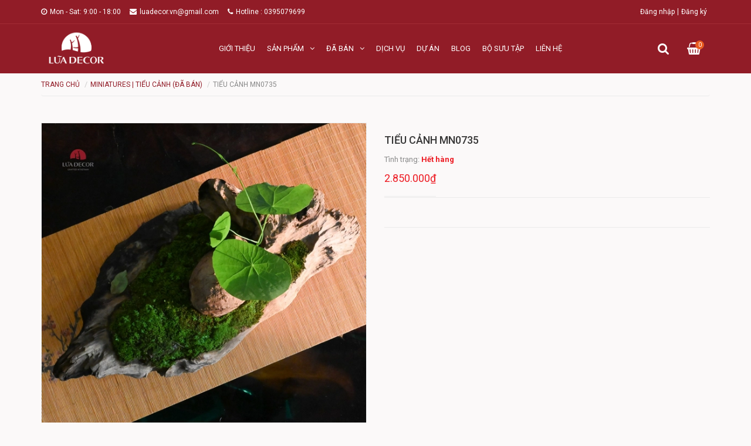

--- FILE ---
content_type: text/html; charset=utf-8
request_url: https://luadecor.vn/tie-u-ca-nh-mn0735
body_size: 12289
content:
<!DOCTYPE html>
<html lang="vi">

	<head>
		<!-- Google Tag Manager -->
		<script>(function(w,d,s,l,i){w[l]=w[l]||[];w[l].push({'gtm.start':
															  new Date().getTime(),event:'gtm.js'});var f=d.getElementsByTagName(s)[0],
	j=d.createElement(s),dl=l!='dataLayer'?'&l='+l:'';j.async=true;j.src=
		'https://www.googletagmanager.com/gtm.js?id='+i+dl;f.parentNode.insertBefore(j,f);
									})(window,document,'script','dataLayer','GTM-WPFT4JR');</script>
		<!-- End Google Tag Manager -->
		<meta http-equiv="content-Type" content="text/html; charset=utf-8"/>
		<meta name="viewport" content="width=device-width, initial-scale=1">
		<meta name="robots" content="noodp,index,follow" />
		<meta name='revisit-after' content='1 days' />
		<meta name="keywords" content="TIỂU CẢNH MN0735, Miniatures | Tiểu cảnh (Đã bán), gỗ lũa nghệ thuật, gỗ lũa trong phong thủy, luadecor, Những sản phẩm từ gỗ lũa, nội thất gỗ lũa, sản phẩm gỗ lũa, tác phẩm từ gỗ lũa, thủ công mỹ nghệ, tiểu cảnh thiền, Trang trí nội thất, đồ gỗ nội thất, LŨA Decor, luadecor.vn"/>		

		<title>
			TIỂU CẢNH MN0735 
		</title>
		
		<meta name="description" content="LŨA Decor là nhà sản xuất các sản phẩm thủ công mỹ nghệ độc bản từ gỗ lũa.">
		
		
		<meta name="description" content="Bộ tiểu cảnh bao gồm một khối lũa V&#224;ng t&#226;m có kích thước: 45x20x20cm. Phối hợp với c&#226;y b&#236;nh v&#244;i được trồng theo phương ph&#225;p kokedama Nặng: 6kg Chiều cao cả bộ l&#224; 35cm Tiểu cảnh thiền - g&#243;c b&#236;nh y&#234;n cho mọi kh&#244;ng gian sống. #góc_bình_yên #zen #zenart #tiểu_cảnh_thiền #proudly_crafted_in_vietnam ">
		
		
		<!-- Favicon -->
		<link rel="canonical" href="https://luadecor.vn/tie-u-ca-nh-mn0735">
		<link rel="shortcut icon" href="//bizweb.dktcdn.net/100/367/257/themes/738138/assets/favicon.png?1713763212168" type="image/x-icon" />
		<script src="//bizweb.dktcdn.net/100/367/257/themes/738138/assets/jquery-1.11.3.min.js?1713763212168" type="text/javascript"></script>
		<script src="//bizweb.dktcdn.net/100/367/257/themes/738138/assets/jquery.mmenu.min.js?1713763212168" type="text/javascript"></script>


		<!-- Bootstrap -->
		<!-- Fontawesome -->
		<link rel="stylesheet" href="https://maxcdn.bootstrapcdn.com/font-awesome/4.6.3/css/font-awesome.min.css">
		<!-- Google Font -->
		<link href='//fonts.googleapis.com/css?family=Roboto:300,300i,400,400i,500,500i,700,700i&subset=latin,vietnamese' rel='stylesheet'>
		<!-- Mobile Menu -->

		<!-- Owl Carousel -->
		<link href="//bizweb.dktcdn.net/100/367/257/themes/738138/assets/plugin.scss.css?1713763212168" rel="stylesheet" type="text/css" media="all" />
		<!-- Animate -->
		<link href="//bizweb.dktcdn.net/100/367/257/themes/738138/assets/animate.min.css?1713763212168" rel="stylesheet" type="text/css" media="all" />
		<!-- Style -->
		<link href="//bizweb.dktcdn.net/100/367/257/themes/738138/assets/style.css?1713763212168" rel="stylesheet" type="text/css" media="all" />
		<link href="//bizweb.dktcdn.net/100/367/257/themes/738138/assets/style_update.scss.css?1713763212168" rel="stylesheet" type="text/css" media="all" />



		

	<meta property="og:type" content="product">
	<meta property="og:title" content="TIỂU CẢNH MN0735">
	
		<meta property="og:image" content="http://bizweb.dktcdn.net/thumb/grande/100/367/257/products/94c520c6428c88d2d19d.jpg?v=1639478734937">
		<meta property="og:image:secure_url" content="https://bizweb.dktcdn.net/thumb/grande/100/367/257/products/94c520c6428c88d2d19d.jpg?v=1639478734937">
	
		<meta property="og:image" content="http://bizweb.dktcdn.net/thumb/grande/100/367/257/products/612e7616145cde02874d.jpg?v=1639478735397">
		<meta property="og:image:secure_url" content="https://bizweb.dktcdn.net/thumb/grande/100/367/257/products/612e7616145cde02874d.jpg?v=1639478735397">
	
	<meta property="og:price:amount" content="2.850.000">
	<meta property="og:price:currency" content="VND">

<meta property="og:description" content="Bộ tiểu cảnh bao gồm một khối lũa Vàng tâm có kích thước: 45x20x20cm. Phối hợp với cây bình vôi được trồng theo phương pháp kokedama Nặng: 6kg Chiều cao cả bộ là 35cm Tiểu cảnh thiền - góc bình yên cho mọi không gian sống. #góc_bình_yên #zen #zenart #tiểu_cảnh_thiền #proudly_crafted_in_vietnam ">
<meta property="og:url" content="https://luadecor.vn/tie-u-ca-nh-mn0735">
<meta property="og:site_name" content="LŨA Decor">

		<!-- HTML5 shim and Respond.js for IE8 support of HTML5 elements and media queries -->
		<!-- WARNING: Respond.js doesn't work if you view the page via file:// -->
		<!--[if lt IE 9]>
<script src="//oss.maxcdn.com/html5shiv/3.7.2/html5shiv.min.js"></script>
<script src="//oss.maxcdn.com/respond/1.4.2/respond.min.js"></script>
<![endif]-->
		<script>
	var Bizweb = Bizweb || {};
	Bizweb.store = 'luadecor.mysapo.net';
	Bizweb.id = 367257;
	Bizweb.theme = {"id":738138,"name":"iHouse","role":"main"};
	Bizweb.template = 'product';
	if(!Bizweb.fbEventId)  Bizweb.fbEventId = 'xxxxxxxx-xxxx-4xxx-yxxx-xxxxxxxxxxxx'.replace(/[xy]/g, function (c) {
	var r = Math.random() * 16 | 0, v = c == 'x' ? r : (r & 0x3 | 0x8);
				return v.toString(16);
			});		
</script>
<script>
	(function () {
		function asyncLoad() {
			var urls = ["https://social-contact.sapoapps.vn/api/genscript/script_fb_init?store=luadecor.mysapo.net","https://popup.sapoapps.vn/api/genscript/script?store=luadecor.mysapo.net"];
			for (var i = 0; i < urls.length; i++) {
				var s = document.createElement('script');
				s.type = 'text/javascript';
				s.async = true;
				s.src = urls[i];
				var x = document.getElementsByTagName('script')[0];
				x.parentNode.insertBefore(s, x);
			}
		};
		window.attachEvent ? window.attachEvent('onload', asyncLoad) : window.addEventListener('load', asyncLoad, false);
	})();
</script>


<script>
	window.BizwebAnalytics = window.BizwebAnalytics || {};
	window.BizwebAnalytics.meta = window.BizwebAnalytics.meta || {};
	window.BizwebAnalytics.meta.currency = 'VND';
	window.BizwebAnalytics.tracking_url = '/s';

	var meta = {};
	
	meta.product = {"id": 24031816, "vendor": "Luadecor", "name": "TIỂU CẢNH MN0735",
	"type": "Tiểu Cảnh Thiền", "price": 2850000 };
	
	
	for (var attr in meta) {
	window.BizwebAnalytics.meta[attr] = meta[attr];
	}
</script>

	
		<script src="/dist/js/stats.min.js?v=96f2ff2"></script>
	



<!-- Global site tag (gtag.js) - Google Analytics -->
<script async src="https://www.googletagmanager.com/gtag/js?id=G-YM67M7H038"></script>
<script>
  window.dataLayer = window.dataLayer || [];
  function gtag(){dataLayer.push(arguments);}
  gtag('js', new Date());

  gtag('config', 'G-YM67M7H038');
</script>
<script>

	window.enabled_enhanced_ecommerce = false;

</script>

<script>

	try {
		gtag('event', 'view_item', {
			items: [
				{
					id: 24031816,
					name: "TIỂU CẢNH MN0735",
					brand: "Luadecor",
					category: "Tiểu Cảnh Thiền",
					variant: null,
					price: '2850000'
				}
			]
		});
	} catch(e) { console.error('ga script error', e);}

</script>






<script>
	var eventsListenerScript = document.createElement('script');
	eventsListenerScript.async = true;
	
	eventsListenerScript.src = "/dist/js/store_events_listener.min.js?v=1b795e9";
	
	document.getElementsByTagName('head')[0].appendChild(eventsListenerScript);
</script>






	</head>

	<body>

		<!-- Facebook Pixel Code -->
		<script>
			!function(f,b,e,v,n,t,s)
			{if(f.fbq)return;n=f.fbq=function(){n.callMethod?
				n.callMethod.apply(n,arguments):n.queue.push(arguments)};
			 if(!f._fbq)f._fbq=n;n.push=n;n.loaded=!0;n.version='2.0';
			 n.queue=[];t=b.createElement(e);t.async=!0;
			 t.src=v;s=b.getElementsByTagName(e)[0];
			 s.parentNode.insertBefore(t,s)}(window,document,'script',
											 'https://connect.facebook.net/en_US/fbevents.js');
			fbq('init', '432222390770607'); 
			fbq('track', 'PageView');
		</script>
		<noscript>
			<img height="1" width="1" 
				 src="https://www.facebook.com/tr?id=432222390770607&ev=PageView
					  &noscript=1"/>
		</noscript>
		<!-- End Facebook Pixel Code -->




		<div id="content" class="content2">
			<header id="header">
	<nav id="nav-mobile" class="hidden-md hidden-lg">
		<ul>
			
			<li>
				<a href="/gioi-thieu">Giới thiệu</a>
				
			</li>
			
			<li>
				<a href="/collections/all">Sản phẩm</a>
				
				<ul>
					
					<li>
						<a href="/miniatures-tieu-canh" title="">Miniatures | Tiểu cảnh</a>
						
					</li>
					
					<li>
						<a href="/table-ban" title="">Table | Bàn</a>
						
					</li>
					
					<li>
						<a href="/lamp-den" title="">Lamp | Đèn</a>
						
					</li>
					
					<li>
						<a href="/vase-binh-hoa" title="">Vase | Bình hoa</a>
						
					</li>
					
					<li>
						<a href="/clock-dong-ho" title="">Clock | Đồng hồ</a>
						
					</li>
					
					<li>
						<a href="/tray-khay" title="">Tray | Khay</a>
						
					</li>
					
					<li>
						<a href="/san-pham-epoxy-products" title="">Sản phẩm Epoxy | Products</a>
						
					</li>
					
					<li>
						<a href="/bowl-bat" title="">Bowl | BÁT</a>
						
					</li>
					
					<li>
						<a href="/other-khac" title="">Others | Khác</a>
						
					</li>
					
					<li>
						<a href="/set-qua-tet" title="">Set quà Tết</a>
						
					</li>
					
					<li>
						<a href="/tra-cu" title="">Trà cụ</a>
						
					</li>
					
				</ul>
				
			</li>
			
			<li>
				<a href="/collections/all">Đã bán</a>
				
				<ul>
					
					<li>
						<a href="/miniatures-tieu-canh-da-ba-n" title="">Miniatures | Tiểu cảnh (Đã bán)</a>
						
					</li>
					
					<li>
						<a href="/lamp-den-da-ba-n" title="">Lamp | Đèn (Đã bán)</a>
						
					</li>
					
					<li>
						<a href="/vase-binh-hoa-da-ba-n" title="">Vase | Bình hoa (Đã bán)</a>
						
					</li>
					
					<li>
						<a href="/clock-dong-ho-da-ba-n" title="">Clock | Đồng hồ (Đã bán)</a>
						
					</li>
					
					<li>
						<a href="/tray-khay-da-ba-n" title="">Tray | Khay (Đã bán)</a>
						
					</li>
					
					<li>
						<a href="/table-ban-da-ba-n" title="">Table | Bàn (Đã bán)</a>
						
					</li>
					
					<li>
						<a href="/san-pham-epoxy-products-da-ba-n" title="">Products | Sản phẩm Epoxy (Đã bán)</a>
						
					</li>
					
					<li>
						<a href="/bowl-bat-da-ba-n" title="">BOWL | BÁT (Đã bán)</a>
						
					</li>
					
					<li>
						<a href="/other-khac-da-ba-n" title="">Other | Khác (Đã bán)</a>
						
					</li>
					
				</ul>
				
			</li>
			
			<li>
				<a href="/dich-vu">Dịch vụ</a>
				
			</li>
			
			<li>
				<a href="/du-an">Dự án</a>
				
			</li>
			
			<li>
				<a href="/blog">Blog</a>
				
			</li>
			
			<li>
				<a href="/bo-suu-tap-1">Bộ sưu tập</a>
				
			</li>
			
			<li>
				<a href="/lien-he">Liên hệ</a>
				
			</li>
			
			
			<li class="hidden-md hidden-lg"><a href="/account/login"  title="Đăng nhập">Đăng nhập</a></li>
			<li class="hidden-md hidden-lg"><a href="/account/register" title="Đăng ký">Đăng ký</a></li>
			
		</ul>
		<div class="">

		</div>
	</nav>
	<div class="header-top hidden-xs">
		<div class="container">
			<div class="row">
				<div class="col-lg-6 col-md-7 col-sm-9 col-xs-12">
					<nav class="nav-social hidden-xs">
						<ul>
							<li><a href="#"><i class="fa fa-clock-o"></i>Mon - Sat: 9:00 - 18:00</a></li>
							<li>
								
								<a href="mailto:luadecor.vn@gmail.com"><i class="fa fa-envelope"></i>luadecor.vn@gmail.com</a>
								
							</li>
							<li>
								
								<a href="tel:0395079699"><i class="fa fa-phone"></i>Hotline : 0395079699</a>
								
							</li>
						</ul>
					</nav>
				</div>
				<div class="col-lg-6 col-md-5 col-sm-3 col-xs-12">
					<nav class="nav-account">
						<ul>
							
							<li><a href="/account/login">Đăng nhập</a></li>
							<li><a href="/account/register">Đăng ký</a></li>
							
						</ul>
					</nav>
				</div>
			</div>
		</div>
	</div>
	<div class="header-content">
		<div class="container">
			<div class="row">
				<div class="col-lg-3 col-md-2 col-sm-12 col-xs-12">
					<div class="logo">
						<a href="/"><img src="//bizweb.dktcdn.net/100/367/257/themes/738138/assets/logo.png?1713763212168" alt="LŨA Decor"></a>
					</div>
				</div>
				<div class="col-lg-7 col-md-8 col-sm-6 col-xs-6">
					<a class="nav-mobile-button hidden-lg hidden-md" href="#nav-mobile">
						<i class="fa fa-bars fa-lg"></i>
					</a>
					<nav class="nav-main hidden-sm hidden-xs">
						<ul>
							
							<li >
								<a href="/gioi-thieu">Giới thiệu</a>
								
							</li>
							
							<li >
								<a href="/collections/all">Sản phẩm<i class="fa fa-angle-down"></i></a>
								
								<ul class="nav-main-sub">
									
									<li>
										<a href="/miniatures-tieu-canh" title="">Miniatures | Tiểu cảnh</a>
										
									</li>
									
									<li>
										<a href="/table-ban" title="">Table | Bàn</a>
										
									</li>
									
									<li>
										<a href="/lamp-den" title="">Lamp | Đèn</a>
										
									</li>
									
									<li>
										<a href="/vase-binh-hoa" title="">Vase | Bình hoa</a>
										
									</li>
									
									<li>
										<a href="/clock-dong-ho" title="">Clock | Đồng hồ</a>
										
									</li>
									
									<li>
										<a href="/tray-khay" title="">Tray | Khay</a>
										
									</li>
									
									<li>
										<a href="/san-pham-epoxy-products" title="">Sản phẩm Epoxy | Products</a>
										
									</li>
									
									<li>
										<a href="/bowl-bat" title="">Bowl | BÁT</a>
										
									</li>
									
									<li>
										<a href="/other-khac" title="">Others | Khác</a>
										
									</li>
									
									<li>
										<a href="/set-qua-tet" title="">Set quà Tết</a>
										
									</li>
									
									<li>
										<a href="/tra-cu" title="">Trà cụ</a>
										
									</li>
									
								</ul>
								
							</li>
							
							<li >
								<a href="/collections/all">Đã bán<i class="fa fa-angle-down"></i></a>
								
								<ul class="nav-main-sub">
									
									<li>
										<a href="/miniatures-tieu-canh-da-ba-n" title="">Miniatures | Tiểu cảnh (Đã bán)</a>
										
									</li>
									
									<li>
										<a href="/lamp-den-da-ba-n" title="">Lamp | Đèn (Đã bán)</a>
										
									</li>
									
									<li>
										<a href="/vase-binh-hoa-da-ba-n" title="">Vase | Bình hoa (Đã bán)</a>
										
									</li>
									
									<li>
										<a href="/clock-dong-ho-da-ba-n" title="">Clock | Đồng hồ (Đã bán)</a>
										
									</li>
									
									<li>
										<a href="/tray-khay-da-ba-n" title="">Tray | Khay (Đã bán)</a>
										
									</li>
									
									<li>
										<a href="/table-ban-da-ba-n" title="">Table | Bàn (Đã bán)</a>
										
									</li>
									
									<li>
										<a href="/san-pham-epoxy-products-da-ba-n" title="">Products | Sản phẩm Epoxy (Đã bán)</a>
										
									</li>
									
									<li>
										<a href="/bowl-bat-da-ba-n" title="">BOWL | BÁT (Đã bán)</a>
										
									</li>
									
									<li>
										<a href="/other-khac-da-ba-n" title="">Other | Khác (Đã bán)</a>
										
									</li>
									
								</ul>
								
							</li>
							
							<li >
								<a href="/dich-vu">Dịch vụ</a>
								
							</li>
							
							<li >
								<a href="/du-an">Dự án</a>
								
							</li>
							
							<li >
								<a href="/blog">Blog</a>
								
							</li>
							
							<li >
								<a href="/bo-suu-tap-1">Bộ sưu tập</a>
								
							</li>
							
							<li >
								<a href="/lien-he">Liên hệ</a>
								
							</li>
							
						</ul>
					</nav>
				</div>
				<div class="col-lg-2 col-md-2 col-sm-6 col-xs-6">
					<nav class="pull-right">
						<ul class="nav-cart">
							
							<li class="button-search">
								<div class="button_clicked"><a href="#"><i class="fa fa-search"></i></a></div>
								<div class="form-search search_pc" style="display: none;">
									<form action="/search" method="get" role="search">
										<input class="search-query" name="query" value="" placeholder="Tìm kiếm">
										<button type="submit" class="search-submit">Tìm kiếm</button>
									</form>
								</div>
							</li>
							
							<li class="button-cart">
								<a href="/cart"><i class="fa fa-shopping-basket"></i><span>0</span></a>
							</li>
						</ul>
					</nav>
				</div>
			</div>
		</div>
	</div>
</header>
			<script>
				function removeCart(cart) {
					Bizweb.getCart(loadCart);
				}
				function cartItem(addItem) {
					//$.notify("Sản phẩm "+ addItem.name +" đã được thêm vào giỏ hàng" ,"success");
					$.notify({
						message: "Sản phẩm "+ addItem.name +" đã được thêm vào giỏ hàng",
						type: 'success'
					});
					Bizweb.getCart(loadCart);
				}
				function loadCart(cart) {
					$(".button-cart > a > span").html(cart.item_count);
				}
			</script>
			





<section class="product">
	<div class="container" itemscope itemtype="http://schema.org/Product">
		<meta itemprop="url" content="//luadecor.vn/tie-u-ca-nh-mn0735">
		<meta itemprop="name" content="TIỂU CẢNH MN0735">
		<meta itemprop="image" content="http://bizweb.dktcdn.net/thumb/grande/100/367/257/products/94c520c6428c88d2d19d.jpg?v=1639478734937">
		<meta itemprop="description" content="Bộ tiểu cảnh bao gồm một khối lũa Vàng tâm&nbsp;có kích thước: 45x20x20cm.
&nbsp;Phối hợp với cây bình vôi&nbsp;được trồng theo phương pháp kokedama&nbsp;
Nặng: 6kg
Chiều cao cả bộ là 35cm&nbsp;
Tiểu cảnh thiền - góc bình yên cho mọi không gian sống.&nbsp;&nbsp;&nbsp;#góc_bình_yên #zen #zenart #tiểu_cảnh_thiền #proudly_crafted_in_vietnam #thủ_công #crafted_in_vietnam #lũa #lũadecor #lũa_decor #luadecor ———
LŨA DECOR Art and Craft manufacturer A NEW JOURNEY FROM THE END&nbsp;www.luadecor.vn&nbsp;
Hotline: 0966369369 Showroom: 217A Trường Chinh, Hà Nội (vào ngõ 30m)">
		<meta itemprop="pattern" content="LŨA Decor">
		<meta itemprop="color" content="LŨA Decor">
		<meta itemprop="material" content="LŨA Decor">
		
		<div itemprop="brand" itemtype="https://schema.org/Brand" itemscope>
			<meta itemprop="name" content="Luadecor">
		</div>
		
		
		<meta itemprop="model" content="">
		
		
		<meta itemprop="sku" content="MN0735">
		
		<div class="price-box" itemprop="offers" itemscope itemtype="http://schema.org/Offer">
			<link itemprop="availability" href="http://schema.org/OutOfStock">
			<meta itemprop="priceCurrency" content="VND">
			<meta itemprop="price" content="2850000">
			<meta itemprop="url" content="https://luadecor.vn/tie-u-ca-nh-mn0735">
			<meta itemprop="priceValidUntil" content="2099-01-01">
		</div>
									
		<div itemprop="review" itemscope itemtype="https://schema.org/Review" class="hidden d-none">
			<span itemprop="itemReviewed" itemscope itemtype="https://schema.org/Thing">
				<span itemprop="name">TIỂU CẢNH MN0735</span>
			</span>
			<span itemprop="author" itemscope itemtype="https://schema.org/Person">
				<span itemprop="name">LŨA Decor</span>
			</span>
			<div itemprop="reviewRating" itemscope itemtype="https://schema.org/Rating" class="hidden d-none">

				<span itemprop="ratingValue">10</span> out of
				<span itemprop="bestRating">10</span>
			</div>
			<span itemprop="publisher" itemscope itemtype="https://schema.org/Organization">
				<meta itemprop="name" content="LŨA Decor">
			</span>
		</div>
		
		<div class="row">
			<div class="col-lg-12 col-md-12 col-sm-12 col-xs-12">
				<ul class="breadcrumb">
	<li><a href="/"><span>Trang chủ</span></a></li>
	<!-- blog -->
	
	
	<li><a href="/miniatures-tieu-canh-da-ba-n"><span>Miniatures | Tiểu cảnh (Đã bán)</span></a></li>
	
	<li class="active breadcrumb-title"><span>TIỂU CẢNH MN0735</span></li> 
	<!-- search -->
	
	<!-- current_tags -->
	
</ul>
			</div>
			<div class="col-lg-12 col-md-12 col-sm-12 col-xs-12">
				<div class="row">
					<div class="col-lg-6 col-md-6 col-sm-12 col-xs-12 product-image">
						<div class="elevate-image">
							<img id="zoom" class="img-responsive" src="//bizweb.dktcdn.net/thumb/grande/100/367/257/products/94c520c6428c88d2d19d.jpg?v=1639478734937" data-zoom="//bizweb.dktcdn.net/100/367/257/products/94c520c6428c88d2d19d.jpg?v=1639478734937" 
								 
								 alt="TIỂU CẢNH MN0735"
								  />
						</div>
						
						<div id="gallery_01">
							<div id="owl-product">
								
								<div class="item">
									<a href="javascript:void(0)" data-zoom-image="//bizweb.dktcdn.net/100/367/257/products/94c520c6428c88d2d19d.jpg?v=1639478734937" data-image="//bizweb.dktcdn.net/thumb/grande/100/367/257/products/94c520c6428c88d2d19d.jpg?v=1639478734937">
										<img class="zoom1" src="//bizweb.dktcdn.net/thumb/small/100/367/257/products/94c520c6428c88d2d19d.jpg?v=1639478734937" 
											 
											 alt="TIỂU CẢNH MN0735"
											  />
									</a>
								</div>
								
								<div class="item">
									<a href="javascript:void(0)" data-zoom-image="//bizweb.dktcdn.net/100/367/257/products/612e7616145cde02874d.jpg?v=1639478735397" data-image="//bizweb.dktcdn.net/thumb/grande/100/367/257/products/612e7616145cde02874d.jpg?v=1639478735397">
										<img class="zoom1" src="//bizweb.dktcdn.net/thumb/small/100/367/257/products/612e7616145cde02874d.jpg?v=1639478735397" 
											 
											 alt="TIỂU CẢNH MN0735"
											  />
									</a>
								</div>
								
							</div>
						</div>
						
					</div>
					<div class="col-lg-6 col-md-6 col-sm-12 col-xs-12 details-pro">
						<h1 itemprop="name" class="product-name">TIỂU CẢNH MN0735</h1>

						<div class="group-status margin-bottom-15">
							<span class="inventory_quantity"><span class="a_name">Tình trạng:</span> <span class="status_name availabel">									
								
								Hết hàng
								
								</span></span>
						</div>

						<p class="product-price price-box" itemscope itemtype="http://schema.org/Offer">

							
							<span itemprop="price" class="product-price-on product-price">2.850.000₫</span> 
							<meta itemprop="priceCurrency" content="VND">
							<!-- Giá -->
							


						</p>


						


						<div class="form-product ">
							<form id="form-product">
								<div class="product-select-group">
									<div class="product-quantity-group form_button_details ">
										<label for="quantity">Số lượng</label>
										<span class="product-quantity-up" onclick="quantityChange('down');"><i class="fa fa-minus"></i></span>
										<input type="text" name="quantity" pattern="\d+" class="product-quantity" value="1" onkeyup="valid(this,'numbers')" onkeypress='validate(event)'>
										<span class="product-quantity-down" onclick="quantityChange('up');"><i class="fa fa-plus"></i></span>
									</div>

									<select id="product-select" name="variantId">
										
										<option  value="56290935">Default Title - 2.850.000₫</option>
										
									</select>

								</div>
								<div class="form_button_details ">
									
									<div>
										<a class="product-add" href="javascript:;">Hết hàng</a>
									</div>
									
								</div>
							</form>
						</div>
					</div>
				</div>
			</div>
			<div class="col-lg-12 col-md-12 col-sm-12 col-xs-12 product-tab">
				<!-- Nav tabs -->
				<ul class="nav nav-tabs" role="tablist">
					<li role="presentation" class="active"><a href="#product-tab1" aria-controls="product-tab1" role="tab" data-toggle="tab">Thông tin sản phẩm</a></li>
					
					<li role="presentation"><a href="#product-tab2" aria-controls="product-tab2" role="tab" data-toggle="tab">Thanh toán vận chuyển</a></li>
					
					
					<li role="presentation"><a href="#product-tab3" aria-controls="product-tab3" role="tab" data-toggle="tab">Đổi hàng trả hàng</a></li>
					
				</ul>

				<!-- Tab panes -->
				<div class="tab-content">
					<div role="tabpanel" class="tab-pane active" id="product-tab1">
						<p>Bộ tiểu cảnh bao gồm một khối lũa Vàng tâm&nbsp;có kích thước: 45x20x20cm.</p>
<p>&nbsp;Phối hợp với cây bình vôi&nbsp;được trồng theo phương pháp kokedama&nbsp;</p>
<p>Nặng: 6kg</p>
<p>Chiều cao cả bộ là 35cm&nbsp;</p>
<p>Tiểu cảnh thiền - góc bình yên cho mọi không gian sống.&nbsp;<img alt="🙏" height="16" referrerpolicy="origin-when-cross-origin" src="https://static.xx.fbcdn.net/images/emoji.php/v9/t80/1/16/1f64f.png" width="16" /><img alt="😊" height="16" referrerpolicy="origin-when-cross-origin" src="https://static.xx.fbcdn.net/images/emoji.php/v9/t7f/1/16/1f60a.png" width="16" />&nbsp;<img alt="❤️" height="16" referrerpolicy="origin-when-cross-origin" src="https://static.xx.fbcdn.net/images/emoji.php/v9/t6c/1/16/2764.png" width="16" /><img alt="🙏" height="16" referrerpolicy="origin-when-cross-origin" src="https://static.xx.fbcdn.net/images/emoji.php/v9/t80/1/16/1f64f.png" width="16" /><img alt="💐" height="16" referrerpolicy="origin-when-cross-origin" src="https://static.xx.fbcdn.net/images/emoji.php/v9/te3/1/16/1f490.png" width="16" />&nbsp;#góc_bình_yên #zen #zenart #tiểu_cảnh_thiền #proudly_crafted_in_vietnam #thủ_công #crafted_in_vietnam #lũa #lũadecor #lũa_decor #luadecor ———</p>
<p>LŨA DECOR Art and Craft manufacturer A NEW JOURNEY FROM THE END&nbsp;<a href="https://l.facebook.com/l.php?u=http%3A%2F%2Fwww.luadecor.vn%2F%3Ffbclid%3DIwAR0v6IPiPRMaUzLzMjA9lF4uZpbJjweJV3anOBW5aLSwP8Tk-0CAYx59sAc&amp;h=AT12IukbPSqTNsZsis9AwSE2bCRTrVH0FHsMLTjq5wk89D4NhBZiATHt5cS1xT_PaDQ6B8fkjDkomkD6nltfynfOHbEx29-i3kADrx0nznYjCVEbFeh0Adr6A3QgRERXCBqhXN02uv2abRyyx7r7wg" rel="nofollow noopener" role="link" tabindex="0" target="_blank">www.luadecor.vn</a>&nbsp;</p>
<p>Hotline: 0966369369 Showroom: 217A Trường Chinh, Hà Nội (vào ngõ 30m)</p>
					</div>
					
					<div role="tabpanel" class="tab-pane" id="product-tab2">
						<p>Với mong muốn mang lại sự hài lòng cho quý khách khi mua hàng, chúng tôi có những quy định trong vận chuyển, nhằm đảm bảo rằng những sản phẩm quý khách mua là sản phẩm mà vừa ý nhất.</p>

<p>1. Chúng tôi sẽ được thực hiện và chuyển phát dựa trên mẫu khách hàng đã chọn. Trường hợp không có đúng sản phẩm Quý khách yêu cầu chúng tôi sẽ gọi điện xác nhận gửi sản phẩm tương tự thay thế.</p>

<p>2. Thời gian chuyển phát tiêu chuẩn cho một đơn hàng là 12 giờ kể từ lúc đặt hàng. Chuyển phát sản phẩm đến các khu vực nội thành thành phố trên toàn quốc từ 4 giờ kể từ khi nhận hàng, chuyển phát ngay trong ngày đến các vùng lân cận (bán kính từ 10km – 50km).</p>

<p>3. Các đơn hàng gửi đi quốc tế: không đảm bảo thời gian được chính xác như yêu cầu, không đảm bảo thời gian nếu thời điểm chuyển phát trùng với các ngày lễ, tết và chủ nhật tại khu vực nơi đến.</p>

<p>4. Trường hợp không liên lạc được với người nhận, người nhận đi vắng:</p>

<p>- Nếu chưa rõ địa chỉ chúng tôi sẽ lưu lại trong vòng 6 tiếng và liên lạc lại với người nhận, trong trường hợp ko liên lạc được đơn hàng sẽ bị hủy và không được hoàn lại thanh toán.</p>

<p>- Nếu địa chỉ là công ty, văn phòng, nhà ở… Chúng tôi sẽ gửi đồng nghiệp, người thân nhận hộ và ký xác nhận</p>

<p>- Để tại một nơi an toàn người nhận dễ nhận thấy tại nhà, văn phòng, công ty… Trường hợp này không có ký nhận.</p>

<p>5. Trường hợp người nhận không nhận đơn hàng:</p>

<p>- Chúng tôi sẽ hủy bỏ đơn hàng. Trường hợp này sẽ không được hoàn trả thanh toán.</p>

<p>6. Trường hợp không đúng địa chỉ, thay đổi địa chỉ:</p>

<p>- Không đúng địa chỉ: trường hợp sai địa chỉ chúng tôi sẽ lưu lại 6 tiếng và liên lạc với người gửi và người nhận để thỏa thuận về địa điểm, thời gian, nếu địa chỉ mới không quá 3km sẽ phát miễn phí. Trường hợp địa chỉ mới xa hơn 3km sẽ tính thêm phí theo quy định chuyển phát.</p>

<p>7. Trường hợp không tồn tại người nhận tại địa chỉ yêu cầu: đơn hàng sẽ được hủy và không được hoàn lại thanh toán.</p>

<p>8. Chúng tôi không vận chuyển sản phẩm đến các địa chỉ trên tàu hỏa, máy bay, tàu thủy, khu vực nguy hiểm, các khu vực cấm…</p>
					</div>
					
					
					<div role="tabpanel" class="tab-pane" id="product-tab3">
						<p>1. Đổi trả theo nhu cầu khách hàng (đổi trả hàng vì không ưng ý)</p>

<p>Tất cả mặt hàng đã mua đều có thể hoàn trả trong vòng 30 ngày kể từ ngày nhận hàng (trừ khi có quy định gì khác). Chúng tôi chỉ chấp nhận đổi trả cho các sản phẩm còn nguyên điều kiện ban đầu, còn hóa đơn mua hàng &amp; sản phẩm chưa qua sử dụng, bao gồm:</p>

<p>- Còn nguyên đóng gói và bao bì không bị móp rách</p>

<p>- Đầy đủ các chi tiết, phụ kiện</p>

<p>- Tem / phiếu bảo hành, tem thương hiệu, hướng dẫn kỹ thuật và các quà tặng kèm theo (nếu có) v.v… phải còn đầy đủ và nguyên vẹn</p>

<p>- Không bị dơ bẩn, trầy xước, hư hỏng, có mùi lạ hoặc có dấu hiệu đã qua qua sử dụng</p>

<p>2. Đổi trả không vì lý do chủ quan từ khách hàng</p>

<p>2.1. Hàng giao không mới, không nguyên vẹn, sai nội dung hoặc bị thiếu</p>

<p>Chúng tôi khuyến khích quý khách hàng phải kiểm tra tình trạng bên ngoài của thùng hàng và sản phẩm trước khi thanh toán để đảm bảo rằng hàng hóa được giao đúng chủng loại, số lượng, màu sắc theo đơn đặt hàng và tình trạng bên ngoài không bị tác động.</p>

<p>Nếu gặp trường hợp này, Quý khách vui lòng từ chối nhận hàng và/hoặc báo ngay cho bộ phận hỗ trợ khách hàng để chúng tôi có phương án xử lí kịp thời. (Xin lưu ý những bước kiểm tra sâu hơn như dùng thử sản phẩm chỉ có thể được chấp nhận sau khi đơn hàng được thanh toán đầy đủ).</p>

<p>Trong trường hợp khách hàng đã thanh toán, nhận hàng và sau đó phát hiện hàng hóa không còn mới nguyên vẹn, sai nội dung hoặc thiếu hàng, xin vui lòng chụp ảnh sản phẩm gửi về hộp thư của chúng tôi để được chúng tôi hỗ trợ các bước tiếp theo như đổi/trả hàng hoặc gửi sản phẩm còn thiếu đến quý khách…</p>

<p>Sau 48h kể từ ngày quý khách nhận hàng, chúng tôi có quyền từ chối hỗ trợ cho những khiếu nại theo nội dung như trên.</p>

<p>2.2. Hàng giao bị lỗi</p>

<p>Khi quý khách gặp trục trặc với sản phẩm đặt mua của chúng tôi, vui lòng thực hiện các bước sau đây:</p>

<p>- Bước 1: Kiểm tra lại sự nguyên vẹn của sản phẩm, chụp lại ảnh sản phẩm xuất hiện lỗi</p>

<p>- Bước 2: Quý khách liên hệ với trung tâm chăm sóc khách hàng của chúng tôi để được xác nhận</p>

<p>- Bước 3: Trong vòng 30 ngày kể từ ngày nhận hàng, nếu quý khách được xác nhận từ trung tâm chăm sóc khách hàng rằng sản phẩm bị lỗi kỹ thuật, quý khách vui lòng truy cập ngay Hướng dẫn đổi trả hàng để bắt đầu quy trình đổi trả hàng</p>

<p>3. Phương thức hoàn tiền</p>

<p>Tùy theo lí do hoàn trả sản phẩm kết quả đánh giá chất lượng tại kho, chúng tôi sẽ có những phương thức hoàn tiền với chi tiết như sau:</p>

<p>- Hoàn tiền bằng mã tiền điện tử dùng để mua sản phẩm mới</p>

<p>- Đổi sản phẩm mới cùng loại</p>

<p>- Chuyển khoản qua ngân hàng theo thông tin của quý khách cung cấp</p>

<p>- Riêng đối với các đơn hàng thanh toán qua thẻ tín dụng quốc tế, chúng tôi sẽ áp dụng hình thức hoàn tiền vào tài khoản thanh toán của chủ thẻ</p>

<p>- Hoàn tiền mặt trực tiếp tại văn phòng</p>

<p>Mọi chi tiết hoặc thắc mắc quý khách vui lòng liên hệ với chúng tôi qua số điện thoại hỗ trợ hoặc để lại lời nhắn tại website. Xin chân thành cảm ơn.</p>
					</div>
					
				</div>
			</div>
			<div class="col-lg-12 col-md-12 col-sm-12 col-xs-12">
				<div class="heading">
					<h2 class="heading-name">Sản phẩm liên quan</h2>
				</div>
			</div>
			
			
			
			<div class="col-lg-12 col-md-12 col-sm-12 col-xs-12">
				<div class="owl-p owl-related">
					<div class="item">
						<div class="row">
							
						</div>
					</div>
					
				</div>
			</div>
		</div>
	</div>
</section>

<script>
	function validate(evt) {
		var theEvent = evt || window.event;
		var key = theEvent.keyCode || theEvent.which;
		key = String.fromCharCode( key );
		var regex = /[0-9]|\./;
		if( !regex.test(key) ) {
			theEvent.returnValue = false;
			if(theEvent.preventDefault) theEvent.preventDefault();
		}
	}
	$(document).ready(function() {
		$('.zoomContainer').remove();
		$("#zoom").elevateZoom({
			zoomType: "inner",
			responsive: true,
			scrollZoom : true, 
			gallery:'gallery_01', 
			cursor: 'pointer', 
			galleryActiveClass: "active"
		});
		$("#zoom").bind("click", function(e) { 
			var ez =   $('#zoom').data('elevateZoom');
			return false;
		});
	});
</script>
<script type="text/javascript">
	// <![CDATA[
	var selectCallback = function(variant, selector) {
		var addToCart = jQuery('.form-product .btn-cart'),
			form = jQuery('.form-product .form_button_details'),
			productPrice = jQuery('.details-pro .price-box .product-price'),
			qty = jQuery('.availabel'),
			sale = jQuery('.details-pro .price-box .product-price-old'),
			comparePrice = jQuery('.details-pro .price-box .product-price-old');


		if (variant && variant.available) {
			if(variant.inventory_management == "bizweb"){
				if (variant.inventory_quantity != 0) {
					qty.html('Còn hàng');
				} else if (variant.inventory_quantity == ''){
					qty.html('Hết hàng');
				}
			} else {
				qty.html('Còn hàng');
			}
			addToCart.text('Cho vào giỏ hàng').removeAttr('disabled');	
			addToCart.removeClass('hidden');
			if(variant.price == 0){
				productPrice.html('Liên hệ');	
				comparePrice.hide();
				form.addClass('hidden');
				sale.removeClass('sale');
				if(variant.inventory_management == "bizweb"){
					if (variant.inventory_quantity != 0) {
						qty.html('Còn hàng');
					} else if (variant.inventory_quantity == ''){
						qty.html('Hết hàng');
					}
				} else {
					qty.html('Còn hàng');
				}
			}else{
				form.removeClass('hidden');
				productPrice.html(Bizweb.formatMoney(variant.price, "{{amount_no_decimals_with_comma_separator}}₫"));
													 // Also update and show the product's compare price if necessary
													 if ( variant.compare_at_price > variant.price ) {
								  comparePrice.html(Bizweb.formatMoney(variant.compare_at_price, "{{amount_no_decimals_with_comma_separator}}₫")).show();
								  sale.addClass('sale');
				if(variant.inventory_management == "bizweb"){
					if (variant.inventory_quantity != 0) {
						qty.html('Còn hàng');
					} else if (variant.inventory_quantity == ''){
						qty.html('Hết hàng');
					}
				} else {
					qty.html('Còn hàng');
				}
			} else {
				comparePrice.hide();  
				sale.removeClass('sale');
				if(variant.inventory_management == "bizweb"){
					if (variant.inventory_quantity != 0) {
						qty.html('Còn hàng');
					} else if (variant.inventory_quantity == ''){
						qty.html('Hết hàng');
					}
				} else {
					qty.html('Còn hàng');
				}
			}       										
		}

	} else {	
		qty.html('Hết hàng');
		addToCart.text('Hết hàng').attr('disabled', 'disabled');
		form.removeClass('hidden');
		if(variant){
			if(variant.price != 0){
				form.removeClass('hidden');
				addToCart.addClass('hidden');
				productPrice.html(Bizweb.formatMoney(variant.price, "{{amount_no_decimals_with_comma_separator}}₫"));
													 // Also update and show the product's compare price if necessary
													 if ( variant.compare_at_price > variant.price ) {
								  form.addClass('hidden');
				comparePrice.html(Bizweb.formatMoney(variant.compare_at_price, "{{amount_no_decimals_with_comma_separator}}₫")).show();
													 sale.addClass('sale');
								  } else {
								  comparePrice.hide();   
				sale.removeClass('sale');
				form.addClass('hidden');
			}     
		}else{
			productPrice.html('Liên hệ');	
			comparePrice.hide();
			form.addClass('hidden');	
			sale.removeClass('sale');
			addToCart.addClass('hidden');
		}
	}else{
		productPrice.html('Liên hệ');	
		comparePrice.hide();
		form.addClass('hidden');	
		sale.removeClass('sale');
		addToCart.addClass('hidden');
	}

	}
	if (variant && variant.image) {  
		var originalImage = jQuery("#zoom"); 
		var newImage = variant.image;
		var element = originalImage[0];
		Bizweb.Image.switchImage(newImage, element, function (newImageSizedSrc, newImage, element) {              
			/*jQuery(element).attr('src', newImageSizedSrc);*/
			jQuery('.zoom1').each(function() {      
				var grandSize = jQuery(this).attr('src');
				var grandSize = grandSize.replace('\/thumb\/small','').split("?")[0];
				var vrnewImageSizedSrc = newImageSizedSrc.replace('\/thumb\/grande','').split("?")[0];       
				if (grandSize == vrnewImageSizedSrc) {
					jQuery(this).parent('a').trigger('click');              
					return false;
				}
			});
		});   
	}
	};

	// initialize multi selector for product
	jQuery(function() {
		new Bizweb.OptionSelectors("product-select", { product: {"id":24031816,"name":"TIỂU CẢNH MN0735","alias":"tie-u-ca-nh-mn0735","vendor":"Luadecor","type":"Tiểu Cảnh Thiền","content":"<p>Bộ tiểu cảnh bao gồm một khối lũa Vàng tâm&nbsp;có kích thước: 45x20x20cm.</p>\n<p>&nbsp;Phối hợp với cây bình vôi&nbsp;được trồng theo phương pháp kokedama&nbsp;</p>\n<p>Nặng: 6kg</p>\n<p>Chiều cao cả bộ là 35cm&nbsp;</p>\n<p>Tiểu cảnh thiền - góc bình yên cho mọi không gian sống.&nbsp;<img alt=\"\uD83D\uDE4F\" height=\"16\" referrerpolicy=\"origin-when-cross-origin\" src=\"https://static.xx.fbcdn.net/images/emoji.php/v9/t80/1/16/1f64f.png\" width=\"16\" /><img alt=\"\uD83D\uDE0A\" height=\"16\" referrerpolicy=\"origin-when-cross-origin\" src=\"https://static.xx.fbcdn.net/images/emoji.php/v9/t7f/1/16/1f60a.png\" width=\"16\" />&nbsp;<img alt=\"❤️\" height=\"16\" referrerpolicy=\"origin-when-cross-origin\" src=\"https://static.xx.fbcdn.net/images/emoji.php/v9/t6c/1/16/2764.png\" width=\"16\" /><img alt=\"\uD83D\uDE4F\" height=\"16\" referrerpolicy=\"origin-when-cross-origin\" src=\"https://static.xx.fbcdn.net/images/emoji.php/v9/t80/1/16/1f64f.png\" width=\"16\" /><img alt=\"\uD83D\uDC90\" height=\"16\" referrerpolicy=\"origin-when-cross-origin\" src=\"https://static.xx.fbcdn.net/images/emoji.php/v9/te3/1/16/1f490.png\" width=\"16\" />&nbsp;#góc_bình_yên #zen #zenart #tiểu_cảnh_thiền #proudly_crafted_in_vietnam #thủ_công #crafted_in_vietnam #lũa #lũadecor #lũa_decor #luadecor ———</p>\n<p>LŨA DECOR Art and Craft manufacturer A NEW JOURNEY FROM THE END&nbsp;<a href=\"https://l.facebook.com/l.php?u=http%3A%2F%2Fwww.luadecor.vn%2F%3Ffbclid%3DIwAR0v6IPiPRMaUzLzMjA9lF4uZpbJjweJV3anOBW5aLSwP8Tk-0CAYx59sAc&amp;h=AT12IukbPSqTNsZsis9AwSE2bCRTrVH0FHsMLTjq5wk89D4NhBZiATHt5cS1xT_PaDQ6B8fkjDkomkD6nltfynfOHbEx29-i3kADrx0nznYjCVEbFeh0Adr6A3QgRERXCBqhXN02uv2abRyyx7r7wg\" rel=\"nofollow noopener\" role=\"link\" tabindex=\"0\" target=\"_blank\">www.luadecor.vn</a>&nbsp;</p>\n<p>Hotline: 0966369369 Showroom: 217A Trường Chinh, Hà Nội (vào ngõ 30m)</p>","summary":null,"template_layout":null,"available":false,"tags":["gỗ lũa nghệ thuật","gỗ lũa trong phong thủy","luadecor","Những sản phẩm từ gỗ lũa","nội thất gỗ lũa","sản phẩm gỗ lũa","tác phẩm từ gỗ lũa","thủ công mỹ nghệ","tiểu cảnh thiền","Trang trí nội thất","đồ gỗ nội thất"],"price":2850000.0000,"price_min":2850000.0000,"price_max":2850000.0000,"price_varies":false,"compare_at_price":0,"compare_at_price_min":0,"compare_at_price_max":0,"compare_at_price_varies":false,"variants":[{"id":56290935,"barcode":"MN0735","sku":"MN0735","unit":null,"title":"Default Title","options":["Default Title"],"option1":"Default Title","option2":null,"option3":null,"available":false,"taxable":false,"price":2850000.0000,"compare_at_price":null,"inventory_management":"bizweb","inventory_policy":"deny","inventory_quantity":0,"weight_unit":"g","weight":0,"requires_shipping":true,"image":{"src":"https://bizweb.dktcdn.net/100/367/257/products/94c520c6428c88d2d19d.jpg?v=1639478734937"}}],"featured_image":{"src":"https://bizweb.dktcdn.net/100/367/257/products/94c520c6428c88d2d19d.jpg?v=1639478734937"},"images":[{"src":"https://bizweb.dktcdn.net/100/367/257/products/94c520c6428c88d2d19d.jpg?v=1639478734937"},{"src":"https://bizweb.dktcdn.net/100/367/257/products/612e7616145cde02874d.jpg?v=1639478735397"}],"options":["Title"],"created_on":"2021-12-14T17:45:33","modified_on":"2022-01-19T14:14:18","published_on":"2021-12-14T17:45:00"}, onVariantSelected: selectCallback });
		jQuery('.selector-wrapper').addClass('clearfix');
		
		jQuery('.selector-wrapper').prepend("<label for='product-select-option-0'>Title</label>");
											
											
											$('.selector-wrapper').hide();
		
	});
	// ]]>
</script>
			<footer id="footer">
	<div class="footer-top">
		<div class="container">
			<div class="row">
				
				<div class="col-lg-4 col-md-4 col-sm-6 col-xs-12 footer-menu footer-about">
					<h4>Về chúng tôi </h4>
					<p>LŨA DECOR - ART & CRAFT MANUFACTURER
</p>
					<ul>
						<li>
							<p>
								<i class="fa fa-map-marker"></i><span>Địa chỉ: 
							217A Trường Chinh, Đống Đa, Hà Nội.
							</span>
							</p>
							
						</li>
						<li>
							
							<a href="tel:0395079699"><i class="fa fa-mobile fa-lg"></i><span>Điện thoại: 0395079699</span></a>
							
						</li>
						<li>
							
							<a href="tel:0395079699"><i class="fa fa-fax"></i><span>Viber/Instagram/Whatsapp: 0395079699</span></a>
							
						</li>
						<li>
							
							<a href="mailto:luadecor.vn@gmail.com"><i class="fa fa-envelope-o"></i><span>Email: luadecor.vn@gmail.com</span></a>
							
						</li>
					</ul>
				</div>
				
				
				<div class="col-lg-2 col-md-2 col-sm-6 col-xs-12 footer-menu">
					<h4>Thông tin</h4>
					<ul>
						
						<li class="padding-left"><a href="/">Trang chủ</a></li>
						
						<li class="padding-left"><a href="/gioi-thieu">Giới thiệu</a></li>
						
						<li class="padding-left"><a href="/collections/all">Sản phẩm</a></li>
						
						<li class="padding-left"><a href="/">Dịch vụ</a></li>
						
					</ul>
				</div>
				
				
				<div class="col-lg-2 col-md-2 col-sm-6 col-xs-12 footer-menu">
					<h4>Chính sách cửa hàng</h4>
					<ul>
						
						<li class="padding-left"><a href="/chinh-sach">Chính sách bảo mật</a></li>
						
						<li class="padding-left"><a href="/chinh-sach">Chính sách vận chuyển</a></li>
						
						<li class="padding-left"><a href="/chinh-sach">Chính sách đổi trả</a></li>
						
						<li class="padding-left"><a href="/huong-dan">Hướng dẫn sử dụng</a></li>
						
					</ul>
				</div>
				
				<div class="col-lg-4 col-md-4 col-sm-6 col-xs-12 footer-menu footer-news-letter">
					<h4>Theo dõi</h4>
					<p>
						Nhập thông tin email của bạn để nhận những chính sách ưu đãi từ chúng tôi ngay hôm nay 
					</p>
					<div class="form-footer-news-letter">
						
						
						
						<form action="#" method="post" id="mc-embedded-subscribe-form" name="mc-embedded-subscribe-form" target="_blank">      
							<input id="email" name="EMAIL" type="email" value="" class="footer-news-letter-email" placeholder="Email nhận tin">
							<button class="footer-news-letter-submit" type="submit" id="subcribe" name="subcribe"><i class="fa fa-envelope"></i></button>
						</form>
					</div>


					
					<ul class="footer-social">
						<li><a href="https://www.facebook.com/luadecor.vn/?epa=SEARCH_BOX"><img src="//bizweb.dktcdn.net/100/367/257/themes/738138/assets/footer_social_facebook.png?1713763212168" alt="Facebook"></a></li>
						<li><a href="https://www.instagram.com/p/B4BZyapn0Jz/?igshid=kb1ntgqcbtvs"><img src="//bizweb.dktcdn.net/100/367/257/themes/738138/assets/footer_social_instagram.png?1713763212168" alt="Instagram"/></li>
					</ul>
					
				</div>
			</div>
		</div>
	</div>
	<div class="footer-copyright">
		<div class="container">
			<div class="row">
				<div class="col-lg-6 col-md-6 col-sm-12 col-xs-12 ">
					<p>© Bản quyền thuộc về LŨA DECOR  | Cung cấp bởi <a href="https://www.sapo.vn/?utm_campaign=cpn:site_khach_hang-plm:footer&utm_source=site_khach_hang&utm_medium=referral&utm_content=fm:text_link-km:-sz:&utm_term=&campaign=site_khach_hang" target="_blank" rel="nofollow" title="Sapo">Sapo</a></p>
				</div>
				
				<div class="col-lg-6 col-md-6 col-sm-12 col-xs-12">
					<nav class="nav-payments">
						<ul>
							<li><i class="fa fa-cc-visa"></i></li>
							<li><i class="fa fa-cc-mastercard"></i></li>
							<li><i class="fa fa-cc-paypal"></i></li>
							<li><i class="fa fa-cc-discover"></i></li>
						</ul>
					</nav>
				</div>
				
			</div>
		</div>
	</div>
</footer>


			<!-- Bootstrap -->
			<script src="//bizweb.dktcdn.net/100/367/257/themes/738138/assets/plugin.js?1713763212168" type="text/javascript"></script>
			<!-- Mobile Menu -->

			<!-- Owl Carousel -->
			<!-- Notify -->
			<script src="//bizweb.dktcdn.net/100/367/257/themes/738138/assets/bootstrap-notify.min.js?1713763212168" type="text/javascript"></script>

			
			<!-- ElevateZoom -->
			<script src="//bizweb.dktcdn.net/100/367/257/themes/738138/assets/jquery.elevatezoom.js?1713763212168" type="text/javascript"></script>
			<!-- Selector -->
			<script src="//bizweb.dktcdn.net/100/367/257/themes/738138/assets/option-selectors.js?1713763212168" type="text/javascript"></script>
			
			<!-- Bizweb API -->
			<script src="//bizweb.dktcdn.net/assets/themes_support/api.jquery.js" type="text/javascript"></script>
			
			<!-- Main -->
			<script src="//bizweb.dktcdn.net/100/367/257/themes/738138/assets/main.js?1713763212168" type="text/javascript"></script>
		</div>
		<!-- Google Tag Manager (noscript) -->
		<noscript><iframe src="https://www.googletagmanager.com/ns.html?id=GTM-WPFT4JR"
						  height="0" width="0" style="display:none;visibility:hidden"></iframe></noscript>
		<!-- End Google Tag Manager (noscript) -->
	</body>
</html>

--- FILE ---
content_type: text/css
request_url: https://bizweb.dktcdn.net/100/367/257/themes/738138/assets/style.css?1713763212168
body_size: 5941
content:
body{font-family:"Roboto", sans-serif;font-size:13px;background-color:#fbf9f9;color:#898989;}
ul, ol{list-style:none;margin:0;padding:0;} 
img{max-width:100%;}
.modal-news-letter{min-width:800px;margin:100px auto;}
.news-letter{position:relative;height:400px;background-image:url("news-letter.jpg");background-size:cover;text-align:center;}
.news-letter-close{position:absolute;right:0;top:0;display:block;height:45px;width:45px;line-height:45px;color:#ffffff;background-color:#911c27;}
.news-letter-close:hover{color:#ffffff;}
.news-letter h2{margin:0 0 25px 0;padding:0;font-size:23px;font-weight:500;color:#911c27;text-transform:uppercase;}
.news-letter h3{margin:0 0 17px 0;font-size:16px;font-weight:400;color:#555555;}
.form-news-letter{width:387px;padding:100px 0 70px 35px;text-align:center;}
.form-news-letter-content{position:relative;}
.form-news-letter p{font-size:13px;line-height:22px;color:#636363;}
.news-letter-email{width:100%;height:45px;margin-bottom:20px;padding:0 15px;font-size:14px;line-height:45px;color:#898989;border:1px solid #d7d7d7;outline:none;}
.news-letter-submit{position:absolute;top:1px;right:1px;width:43px;height:43px;font-size:16px;line-height:43px;color:#ffffff;text-align:center;background-color:#911c27;border:none;outline:none;}
.news-letter-check{font-size:12px !important;}
.news-letter-check input{margin-right:5px;}
.content2 #header{position:relative;background-color:#352d25;}
#header{background-color:#911c27;position:fixed;top:0;width:100%;z-index:999;}
.header-top{border-bottom:1px solid #1c1713;}
.nav-social ul li{float:left;}
.nav-social ul li a{display:block;height:40px;margin-right:15px;font-size:12px;line-height:40px;color:#ffffff;text-decoration:none;}
.nav-social ul li a i{margin-right:5px;}
.nav-account{float:right;}
.nav-account ul li{float:left;}
.nav-account ul li a{display:block;height:12px;margin:14px 0;padding:0 5px;font-size:12px;line-height:12px;color:#ffffff;text-decoration:none;}
.nav-account ul li:first-child a{border-right:1px solid #ffffff;}
.logo{margin-top:10px;}
.nav-main > ul > li{float:left;position:relative;}
.nav-main > ul > li > a{display:block;padding:50px 15px;font-size:13px;color:#ffffff;text-transform:uppercase;text-decoration:none;}
.header-content.scroll .nav-main > ul > li > a{padding:30px 15px;}
.header-content.scroll .logo{margin-top:10px;}
.header-content.scroll .nav-cart > li > a{padding:24px 15px;}
.header-content.scroll .nav-cart > li > .button_clicked {padding:24px 15px;}
.header-content.scroll .button-cart > a > span{top:25px;}
.nav-main > ul > li:hover > a,
.nav-main > ul > li.active > a{color:#ffffff;background-color:#911c27;}
.nav-main > ul > li > a > i{margin-left:10px;}
.nav-main > ul > li:hover > .nav-main-sub{display:block;}
.nav-main .nav-main-sub{position:absolute;top:100%;left:0;z-index:9;display:none;width:200px;background-color:#f7f6f5;animation-name:fadeInDown;animation-duration:0.7s;}
.nav-main-sub > li{position:relative;}
.nav-main-sub > li > a{display:block;padding:15px 0;margin:0 15px;font-size:12px;font-weight:bold;color:#911c27;text-transform:uppercase;text-decoration:none;border-bottom:1px solid #ebebeb;}
.nav-main-sub > li:hover > a{color:#363636;}
.nav-main-sub > li > a > i{float:right;}
.nav-main-sub > li:hover > ul{display:block;}
.nav-main-sub2{position:absolute;top:0;right:-200px;display:none;z-index:9;width:200px;background-color:#f7f6f5;animation-name:fadeInRight;animation-duration:0.7s;}
.nav-main-sub2 > li > a{display:block;padding:15px 0;margin:0 15px;font-size:12px;color:#898989;text-decoration:none;}
.nav-main-sub2 > li:hover > a{font-weight:bold;color:#363636;}
.nav-cart > li{float:left;}
.nav-cart > li > a{display:block;padding:27px 15px;font-size:21px;color:#ffffff;}
.button-search{position:relative;}
.button-search .button_clicked {
	display: block;
    padding: 27px 15px;
    font-size: 21px;
    color: #ffffff;
}
@media (max-width:767px){
.button-search .button_clicked {padding: 17px 15px;}
}
.button-search .button_clicked a{color:#fff;}
@media (min-width: 1200px) {
	.button-search:hover .form-search{display:block;}
}
@media (min-width: 1200px) {
	.button-search:hover .form-search{display:block;}
}

.form-search{position:absolute;top:100%;right:0;display:none;width:300px;padding:15px;background-color:#f7f6f5;animation-name:fadeInDown;animation-duration:0.7s;}
.search-query{height:40px;width:100%;padding:10px;border:none;outline:none;}
.search-submit{position:absolute;top:15px;right:15px;height:40px;border:none;color:#ffffff;background-color:#1b140c;text-transform:uppercase;}
.button-cart > a{position:relative;}
.button-cart > a > span{position:absolute;top:28px;right:10px;height:15px;width:15px;font-size:10px;line-height:15px;text-align:center;background-color:#e95c20;border-radius:50%;}
.nav-mobile-button{display:inline-block;padding:44px 15px;font-size:21px;color:#ffffff;}
.nav-mobile-button:hover{color:#ffffff;}
.slider{margin-bottom:60px;}
#owl-slider .item img{width:100%;height:auto;}
#owl-slider .owl-pagination{position:absolute;bottom:40px;left:50%;margin-left:-32px;}
#owl-slider .owl-page{float:left;}
#owl-slider .owl-page span{display:block;height:15px;width:15px;margin-right:10px;border:1px solid #ebebeb;}
#owl-slider .owl-page.active span{background-color:#ffffff;}
#owl-slider .owl-buttons div{position:absolute;top:50%;width:45px;height:45px;font-size:20px;line-height:45px;color:#ffffff;text-align:center;background-color:#7a1f26}
#owl-slider .owl-prev{left:8%;}
#owl-slider .owl-next{right:8%;}
.owl-feature .product-item-thumbnail img{height:360px;}
.feature{margin-bottom:20px;}
.new{margin-bottom:20px;}
.banner-top{text-align:center;}
.banner-top a img{display:inline-block;}
.product-list{margin-bottom:20px;}
.banner-bottom{margin-bottom:50px;}
.brand{padding:35px 0;background-color:#ebebeb;}
.owl-brand .item{text-align:center;height:60px;line-height:60px;}
.owl-brand .item a{display:block;}
.owl-brand .owl-buttons div{position:absolute;top:50%;width:25px;height:25px;margin-top:-12.5px;font-size:12px;line-height:25px;color:#838383;text-align:center;background-color:#ffffff;border:1px solid #ebebeb;}
.owl-brand .owl-buttons div:hover{color:#ffffff;background-color:#911c27;border:1px solid #911c27;}
.owl-brand .owl-prev{left:-25px;}
.owl-brand .owl-next{right:-25px;}
.blog-list{margin-bottom:50px;}
.heading{margin-bottom:35px;border-bottom:1px solid #ebebeb;}
.heading-name{display:inline-block;height:45px;margin:0;padding:0 20px;font-size:18px;line-height:45px;color:#ffffff;text-align:center;text-transform:uppercase;background-color:#911c27;}
.heading-name::before{content:"";display:inline-block;height:14px;width:21px;margin-right:10px;background-image:url(bg-heading.png);background-repeat:no-repeat;}
.heading-tabs{margin-right:100px;border:none;}
.heading-tabs>li{margin:0;}
.heading-tabs>li>a{margin:0;padding:0;height:45px;font-size:12px;line-height:45px;color:#898989;text-transform:uppercase;background-color:transparent;border:none;}
.heading-tabs>li>a:hover{color:#911c27;background-color:transparent;border:none;}
.heading-tabs>li>a::after{content:"/";color:#898989;margin:0 5px;}
.heading-tabs>li:last-child>a::after{content:"";}
.heading-tabs>li.active>a,
.heading-tabs>li.active>a:focus,
.heading-tabs>li.active>a:hover{font-size:14px;font-weight:bold;color:#911c27;border:none;background-color:transparent;}
.product-item{margin-bottom:30px;}
.product-item-thumbnail{position:relative;margin-bottom:25px;border:1px solid #f0efee;text-align:center;background-color:#ffffff;}
.product-item-thumbnail img{max-width:100%;display:inline-block;}
.product-item-sale{position:absolute;top:17px;left:25px;width:60px;height:30px;font-size:12px;line-height:30px;text-align:center;color:#ffffff;background-color:#e95c20;}
.product-item-sale::after{content:"";position:absolute;top:30px;left:25px;width:0;height:0;border-left:5px solid transparent;border-right:5px solid transparent;border-top:5px solid #e95c20;}
.product-item-background{display:none}
.product-item-thumbnail:hover .product-item-background{display:block;}
@media (max-width: 768px){
	.product-item-thumbnail:hover .product-item-background{display: none;}
}
.product-item-button{position:absolute;top:50%;margin-top:-42.5px;left:50%;margin-left:-70px;width:140px;height:95px;}
.product-item-button a{display:inline-block;height:45px;width:140px;line-height:45px;color:#911c27;text-align:center;text-decoration:none;text-transform:uppercase;background-color:#ffffff;border:1px solid #911c27;}
.product-item-button a:hover,
.product-item-button a:focus,
.product-item-button a:active{color:#ffffff;background-color:#911c27;border:1px solid #911c27;}
.product-item-add{margin-bottom:5px;animation-name:bounceInDown;animation-duration:0.7s;}
.product-item-view{animation-name:bounceInUp;animation-duration:0.7s;}
.product-item-price{height:18px;overflow:hidden;font-size:16px;line-height:18px;color:#ed1c24;}
.product-item-price-sale{margin:0 0 15px 0;padding:0;font-size:14px;color:#959595;text-decoration:line-through;}
.product-item-name,
.product-item-name a{height:20px;margin:0 0 15px 0;padding:0;overflow:hidden;font-size:14px;line-height:24px;color:#363636;text-transform:uppercase;text-decoration:none;}
.product-item-list{padding:20px;margin:0;margin-bottom:30px;border:1px solid #ebebeb;background-color:#ffffff;}
.product-item-image img{height:145px;}
.product-item-list-button a{display:inline-block;height:45px;padding:0 15px;line-height:45px;color:#911c27;text-align:center;text-decoration:none;text-transform:uppercase;background-color:#ffffff;border:1px solid #911c27;}
.product-item-list-button a:hover{color:#ffffff;background-color:#911c27;border:1px solid #911c27;s}
.product-item-list .product-item-add{margin-right:10px;}
.product-item-list .product-item-add,
.product-item-list .product-item-view{animation:none;}
.category{padding-bottom:80px;}
.category-title{margin:0 0 15px 0;padding:0;color:#911c27;text-transform:uppercase;}
@media (max-width: 480px){
	.category-title {
		font-size: 25px;
	}
}
.category-image{margin-bottom:30px;}
.category .product-item{margin-bottom:30px}
.banner-category{display:block;margin-bottom:30px;text-align:center;}
.banner-category img{display:inline-block;}
.category-list,
.category-grid{margin-bottom:30px;}
@media (min-width: 992px){
	.category-grid >div:nth-child(3n+1){
		clear: left;
	}
}
@media (min-width: 768px) and (max-width:991px){
	.category-grid > div:nth-child(2n+1){
		clear: left;
	}
}
.box-heading h2{height:45px;margin:0;padding:0 20px;font-size:18px;line-height:45px;color:#ffffff;text-align:left;text-transform:uppercase;background-color:#911c27;}
.box-heading h2::before{content:"";display:inline-block;height:14px;width:21px;margin-right:10px;background-image:url(bg-heading.png);background-repeat:no-repeat;}
.nav-category{padding:30px 0;}
.nav-category > ul > li{}
.nav-category > ul > li > a{display:block;font-size:14px;font-weight:bold;padding:10px 0;color:#911c27;text-transform:uppercase;text-decoration:none;}
.nav-category ul li a:hover,
.nav-category ul li.active a{color:#363636;font-weight:bold;}
.nav-category-sub{margin-bottom:15px;}
.nav-category-sub > li > a::before{content:"\f105";font-family:"FontAwesome";margin-right:10px;}
.nav-category-sub > li > a{display:block;padding:12px;font-size:12px;color:#898989;text-decoration:none;border-bottom:1px solid #ebebeb;text-transform:uppercase;}
.article-item{margin-bottom:15px;}
.article-item-image{text-align:left;}
.article-item-image a{display:block;margin-bottom:20px;}
.article-item-image img{display:inline-block;/*height:202px;*/}
.article-item-info{margin:0 0 20px 0;font-size:12px;font-style:italic;color:#959595;font-weight: 400}
.article-item-title,
.article-item-title a{margin:0 0 15px 0;font-size:14px;font-weight:bold;line-height:18px;color:#911c27;text-decoration:none;}
.article-item-summary{margin:0 0 15px 0;height:40px;overflow:hidden;font-size:13px;line-height:20px;color:#898989;text-align:justify;}
.article-item-readmore{font-size:12px;font-style:italic;color:#911c27;}
.breadcrumb{margin:0;padding:10px 0;background-color:transparent;border-bottom:1px solid #ebebeb;margin-bottom:45px;}
.breadcrumb > li > a{margin-right:5px;font-size:12px;color:#911c27;text-transform:uppercase;text-decoration:none;}
.breadcrumb > li + li:before{padding:0 5px 0 0;content:"/";}
.breadcrumb > .active{font-size:12px;color:#898989;text-transform:uppercase;}
.pagination{margin:5px 0 5px 0;padding:0;}
.pagination>li>a,
.pagination>li>a,
.pagination>li>span{height:40px;line-height:40px;border:1px solid #ebebeb;background-color:#ffffff;padding:0 15px;margin-left:5px;color:#898989;text-align:center;transition:0.2s;-moz-transition:0.2s;-webkit-transition:0.2s;}
.pagination>li>a:focus,
.pagination>li>a:hover,
.pagination>li>span:focus,
.pagination>li>span:hover,
.pagination>.active>a,
.pagination>.active>a:focus,
.pagination>.active>a:hover,
.pagination>.active>span,
.pagination>.active>span:focus,
.pagination>.active>span:hover{color:#ffffff;background-color:#911c27;border-color:#911c27;}
.pagination>li:first-child>a,
.pagination>li:first-child>span,
.pagination>li:last-child>a,
.pagination>li:last-child>span{border-radius:0;}
.nav-view a{display:inline-block;height:34px;width:34px;color:#898989;text-align:center;line-height:34px;border:1px solid #ebebeb;}
.nav-view a.active{color:#911c27;}
.nav-sortby{float:right;margin-bottom:25px;}
.nav-sortby label{height:34px;margin-right:10px;font-size:13px;font-weight:normal;color:#363636;line-height:34px;}
.nav-sortby select{height:34px;line-height:34px;padding:0 10px;border:1px solid #ebebeb;outline:none;}
.owl-p .owl-buttons div{position:absolute;top:-72px;width:25px;height:25px;font-size:12px;line-height:25px;color:#838383;text-align:center;background-color:#ffffff;border:1px solid #ebebeb;}
.owl-p .owl-buttons div:hover{color:#ffffff;background-color:#911c27;border:1px solid #911c27;}
.owl-p .owl-prev{right:30px;}
.owl-p .owl-next{right:0;}
.product{margin-bottom:80px;}
#gallery_01{margin-right:-10px;}
#owl-product{}
#owl-product .item{margin-right:10px;}
#owl-product .item img{width:100%;border:1px solid #ebebeb;margin-right:5px;}
#owl-product .owl-buttons div{position:absolute;top:50%;width:25px;height:25px;margin-top:-12.5px;font-size:12px;line-height:25px;color:#838383;text-align:center;background-color:#ffffff;border:1px solid #ebebeb;}
#owl-product .owl-next{right:0;}
#owl-product .owl-prev{left:-10px;}
.elevate-image{border:1px solid #ebebeb;margin-bottom:20px;}
.elevate-image img{
	margin: 0 auto;
}
.product-name{margin-top:20px;margin-bottom:15px;font-size:18px;color:#363636;text-transform:uppercase;}
.product-price{padding-bottom:20px;font-size:18px;color:#ed1c24;border-bottom:1px solid #ebebeb;}
.product-price-on{margin-right:10px;}
.product-price-sale{color:#959595;text-decoration:line-through;}
.product-description{padding:30px 0;font-size:12px;line-height:18px;color:#898989;text-align:justify;border-bottom:1px solid #ebebeb;}
.product-select-group{width:100%;overflow:hidden;padding:15px 0 25px 0;border-bottom:1px solid #ebebeb;}
.product-select-group label{width:100%;font-size:14px;font-weight:normal;color:#363533;line-height:30px;}
.product-quantity-group{width:40%;float:left;}
.product-quantity-group span{display:inline-block;float:left;width:45px;height:45px;color:#363533;line-height:45px;text-align:center;background-color:#ffffff;border:1px solid #ebebeb;cursor:pointer;}
.product-quantity{float:left;height:45px;width:80px;margin:0 10px;line-height:45px;color:#363533;text-align:center;border:1px solid #ebebeb;outline:none;}
.product-add,
.product-add:hover{display:inline-block;height:45px;padding:0 25px;margin:20px 0;line-height:45px;color:#ffffff;text-decoration:none;text-transform:uppercase;background-color:#911c27;}
.product-image{margin-bottom:110px;}
.product-select-group .selector-wrapper{width:30%;float:left;}
.product-select-group .selector-wrapper select{height:45px;width:100%;color:#363533;font-size:14px;line-height:45px;padding:0 10px;border:1px solid #ebebeb;}
.product-tab{margin-bottom:70px}
.product-tab .nav-tabs > li > a,
.product-tab .nav-tabs > li > a:hover{padding:0 70px;margin:0;height:45px;font-size:14px;line-height:45px;color:#252525;text-transform:uppercase;border-radius:0;}
.product-tab .nav-tabs > li.active > a,
.product-tab .nav-tabs > li.active > a:focus,
.product-tab .nav-tabs > li.active > a:hover{color:#911c27;background-color:#ffffff;border-top:2px solid #898989;border-bottom:none;}
.product-tab .tab-pane{padding:25px;border:1px solid #ebebeb;border-top:none;background-color:#ffffff;}
.owl-related .product-item-thumbnail img{height:165px;}
.cart{padding-bottom:100px;}
.table-cart{margin-bottom:0;}
.table-cart th,
.table-cart td{text-align:center;font-size:14px;color:#911c27;text-transform:uppercase;font-weight:normal;vertical-align:middle !important;background-color:#ffffff;}
.table-cart th{height:65px;}
.table-cart > thead > tr > th{background-color:#911c27;color:#ffffff;}
.citem-quantity{height:40px;width:40px;line-height:40px;border:1px solid #ebebeb;text-align:center;outline:none;}
.citem-remove,
.citem-remove:hover{color:#911c27;}
.table-cart-total{border:1px solid #ebebeb;}
.table-cart-total > tbody > tr > td{padding:15px;font-size:14px;color:#911c27;text-transform:uppercase;background-color:#ffffff;}
.cart-btn-continue,
.cart-btn-checkout,
.cart-btn-update{display:inline-block;height:40px;padding:0 16px;font-size:12px;line-height:40px;color:#911c27;text-transform:uppercase;text-decoration:none;background-color:#ffffff;border:1px solid #911c27;}
.cart-btn-continue:hover,
.cart-btn-checkout:hover,
.cart-btn-update:hover{text-decoration:none;color:#ffffff;background-color:#911c27;}
.cart-title{margin:0 0 15px 0;padding:0;color:#911c27;}
.aitem-content img{max-width:100%;}
.article-comment{border-top:1px solid #ebebeb;}
.article-comment h2{margin:0;padding:30px 0;font-size:18px;color:#911c27;text-transform:uppercase;}
.comments{border-bottom:1px solid #ebebeb;}
.comment-item{margin-bottom:30px;}
.comment-item h3{margin:0;padding:0 0 10px 0;font-size:14px;color:#363533;text-transform:uppercase;}
.comment-item time{font-style:italic;padding-bottom:10px;}
.comment-item p{font-style:italic;margin-top:10px;}
.form-comment{margin-bottom:15px;}
.form-comment label{font-size:14px;font-weight:normal;color:#464646;}
.form-comment label span{color:#ff0000;}
.comment-name,
.comment-email,
.comment-body{width:100%;margin-bottom:20px;outline:none;line-height:40px;padding:0 10px;}
.comment-submit{height:46px;padding:0 10px;font-size:14px;color:#ffffff;text-transform:uppercase;border:none;background-color:#911c27;}
.article-title{font-size:18px;color:#911c27;}
.article-image{text-align:center;}
.article-image a{display:block;margin-bottom:20px;}
.article-info{margin:0 0 20px 0;font-size:12px;font-style:italic;color:#959595;}
.login,
.account,
.address,
.register,
.page,
.contact{padding-bottom:100px;}
.form-style h1,
.form-style h2{margin:0;padding:30px 0;font-size:14px;color:#911c27;text-transform:uppercase;}
.form-style label{font-size:14px;font-weight:normal;line-height:32px;color:#911c27;width:100%;}
.form-style label span{color:#ff0000;}
.form-text{height:50px;width:100%;margin-bottom:10px;padding:0 20px;background-color:#ffffff;border:1px solid #e1e1e1;outline:none;}
.form-checkbox{margin-right:5px !important;}
.form-textarea{width:100%;margin-bottom:10px;padding:10px 20px;background-color:#ffffff;border:1px solid #e1e1e1;outline:none;}
.form-style .form-link{color:#911c27;line-height:32px;display:block;}
.form-button{display:inline-block;height:40px;padding:0 16px;font-size:12px;line-height:40px;color:#ffffff;text-transform:uppercase;text-decoration:none;background-color:#911c27;border:none;}
.form-button:hover{text-decoration:none;color:#911c27;background-color:#ffffff;border:1px solid #911c27;}
.address-edit .form-text{height:40px;line-height:40px;padding:10px}
.address-edit label{line-height:20px;}
.address-add{margin-top:20px;}
.reset-password{padding-bottom:100px;}
#map{width:100%;height:413px;}
#footer{background-color:#352d25;}
.footer-top{padding:50px 0;}
/*.footer-menu{min-height:270px;}*/
.footer-menu h4{margin:0;padding:0;font-size:13px;line-height:32px;color:#fefefe;text-transform:uppercase;}
.footer-menu ul{margin-top:15px;}
.footer-menu ul li{overflow:hidden;}
.footer-menu ul li::before{content:"";display:inline-block;margin:10px 10px 0 0;height:7px;width:10px;float:left;background-image:url(bg-footer-menu.png);}
.footer-menu ul li a,
.footer-menu ul li p{display:block;margin:0;font-size:13px;line-height:20px;padding:5px 0;color:#898989;text-decoration:none;}
.footer-menu ul li i{
	float: left;
    margin-top: 3px;
    width: 25px;
    text-align: center;
    margin-left: -5px;
}
.footer-about ul li span {padding-left: 25px;display: block;}
.footer-about > p{font-size:13px;margin:20px 0;color:#898989;}
.footer-about ul li::before{display:none;}
.form-footer-news-letter{position:relative;}
.footer-news-letter-email{width:100%;height:45px;padding:0 15px;line-height:45px;color:#898989;background-color:#ffffff;outline:none;border:none;}
.footer-news-letter-submit{position:absolute;top:0;right:0;height:45px;width:45px;line-height:45px;text-align:center;background-color:#ffffff;color:#352d25;border:none;outline:none;}
.footer-news-letter p{font-size:13px;margin:20px 0;color:#898989;}
.footer-news-letter ul{margin-top:25px;}
.footer-news-letter ul li{float:left;margin-right:10px}
.footer-news-letter ul li::before{display:none;}
.footer-news-letter ul li i{margin:0;float:none;}
.footer-copyright{background-color:#911c27;margin-top:-41px;padding:15px 0;}
.footer-copyright p{color:#807f7d;padding-top:11px;}
.footer-copyright p span,
.footer-copyright p a{color:#ffffff;}
.nav-payments{float:right;margin-top:12px;}
.nav-payments ul{text-align:center;}
.nav-payments ul li{float:left;margin-right:10px;}
.nav-payments ul li a{display:block;margin:5px 10px 5px 0;}
.logo-footer{display:block;margin-top:30px;margin-bottom:25px;}
.form-style ul li::before{display:none;}
@media (max-width:768px){.modal-news-letter{min-width:320px;margin:35px auto;}
	.news-letter{height:320px;}
	.form-news-letter{width:290px;padding:20px 0 70px 35px;}
	#header{position:relative;}
	.logo{text-align:center;}
	.nav-mobile-button,
	.nav-cart > li > a{padding:20px 15px;font-size:16px;}
	.button-cart > a > span{top:20px;}
	.form-search{right:-53px;}
	.heading-tabs{margin-right:0;}
	#owl-slider .owl-pagination{margin-left:-30px;}
	#owl-slider .owl-page span{height:10px;width:10px;}
	#owl-slider .owl-buttons div{display:none;}
	#owl-slider .owl-pagination{bottom:15px;}
	.heading-name{display:block;text-align:left;}
	.owl-p .owl-buttons div{top:-115px;width:15px;font-size:25px;color:#ffffff;background-color:transparent;border:none;}
	.owl-p .owl-next{right:10px;}
	.owl-brand .owl-next{right:0;}
	.owl-brand .owl-prev{left:0;}
	.product-image{margin-bottom:30px;}
	.product-quantity-group{width:100%;}
	.product-tab .nav-tabs > li{width:100%;}
	.product-tab .nav-tabs > li > a, .product-tab .nav-tabs > li > a:hover{padding:0 15px;text-align:center;border:1px solid #ebebeb;}
	.nav-sortby{margin-bottom:15px;overflow:hidden;}
	.cart-btn-continue{margin-bottom:15px;}
	.product-item-button a{height:35px;line-height:35px;width:105px;}
}
@media (min-width:768px) and (max-width:991px){#header{position:relative;}
	.modal-news-letter{min-width:600px;}
	.logo{text-align:center;}
	.product-tab .nav-tabs > li > a,
	.product-tab .nav-tabs > li > a:hover{padding:0 45px;}
}
@media (min-width:992px) and (max-width:1199px){.nav-main > ul > li > a{padding:20px 15px;}
	.product-item-thumbnail img{height:191px;}
	.product-quantity-group{width:50%;}
}
@media (min-width:1200px){}
.pd11-img {padding:11px;}
@media (max-width: 991px) and (min-width: 768px){
	.footer-menu:nth-child(2n+1) {
		clear: left;
	}
	.owl-feature .product-item-thumbnail img {
		height: 180px;}
	.nav-payments{float:right;margin-top:-27px;}
}
@media (max-width: 480px){
	.width100{width:100%!important;}
	.nav-payments {float: right;margin-top: -15px;}
}
@media (min-width: 992px){
	.searchPage .category-grid > div:nth-child(3n+1){
		clear: left;
	}
}
@media (min-width: 768px) and (max-width: 991px){
	.searchPage .category-grid > div:nth-child(2n+1){
		clear: left;
	}
}
.article-summary{text-align: justify}
@media (min-width: 768px){
	.article-item:nth-child(2n+1){
		clear: left;
	}
}
.article-content img{
	max-width: 100% !important;
	height: auto !important;

}


.bst .article-content img{
	max-width: 100% !important;
	height: auto !important;
	display:none;
}

#mc-embedded-subscribe-form{
	position: relative;
}
.cart .content{
	margin-bottom: 30px;
}

--- FILE ---
content_type: application/javascript
request_url: https://bizweb.dktcdn.net/100/367/257/themes/738138/assets/main.js?1713763212168
body_size: 989
content:
"use strict";

function awe_lazyloadImage() {
	setTimeout(function(){
		var i = $("[data-lazyload]");
		i.length > 0 && i.each(function() {
			var i = $(this), e = i.attr("data-lazyload");
			i.appear(function() {
				i.removeAttr("height").attr("src", e);
			}, {
				accX: 0,
				accY: 120
			}, "easeInCubic");
		});
		var e = $("[data-lazyload2]");
		e.length > 0 && e.each(function() {
			var i = $(this), e = i.attr("data-lazyload2");
			i.appear(function() {
				i.css("background-image", "url(" + e + ")");
			}, {
				accX: 0,
				accY: 120
			}, "easeInCubic");
		});
	},1000);
} window.awe_lazyloadImage=awe_lazyloadImage;


$(document).ready(function() {
	awe_lazyloadImage();
	Bizweb.getCart(loadCart);
	$("#owl-slider").owlCarousel({
		navigation: true,
		navigationText: ["<i class='fa fa-angle-left'></i>", "<i class='fa fa-angle-right '></i>"],
		slideSpeed: 300,
		paginationSpeed: 400,
		autoPlay: 3000,
		singleItem: true
	});
	
	$("#article-owl").owlCarousel({
		navigation: true,
		navigationText: ["<i class='fa fa-angle-left'></i>", "<i class='fa fa-angle-right '></i>"],
		slideSpeed: 300,
		paginationSpeed: 400,
		autoPlay: 3000,
		singleItem: true,
		autoHeight: true,
		items: 1,
		itemsDesktop: [1199, 1],
		itemsDesktopSmall: [991, 1],
		itemsTablet: [767, 1],
		itemsMobile: [480, 1]
	});
	
	$(".owl-feature").owlCarousel({
		navigation: true,
		navigationText: ["<i class='fa fa-angle-left'></i>", "<i class='fa fa-angle-right '></i>"],
		pagination: false,
		slideSpeed: 300,
		paginationSpeed: 400,
		singleItem: true
	});
	$(".owl-new").owlCarousel({
		navigation: true,
		navigationText: ["<i class='fa fa-angle-left'></i>", "<i class='fa fa-angle-right '></i>"],
		pagination: false,
		slideSpeed: 300,
		paginationSpeed: 400,
		singleItem: true
	});
	$(".owl-brand").owlCarousel({
		autoPlay: 2000,
		navigation: true,
		navigationText: ["<i class='fa fa-angle-left'></i>", "<i class='fa fa-angle-right'></i>"],
		items: 5,
		itemsDesktop: [1199, 5],
		itemsDesktopSmall: [991, 3],
		itemsTablet: [767, 3],
		itemsMobile: [480, 1]
	});
	$("#nav-mobile").mmenu();
	$("#owl-product").owlCarousel({
		autoPlay: 2000,
		navigation: true,
		navigationText: ["<i class='fa fa-angle-left'></i>", "<i class='fa fa-angle-right '></i>"],
		items: 5,
		itemsDesktop: [1199, 5],
		itemsDesktopSmall: [979, 5],
		itemsTablet: [768, 5],
		itemsMobile: [480, 5]
	});
	$(".owl-related").owlCarousel({
		navigation: true,
		navigationText: ["<i class='fa fa-angle-left'></i>", "<i class='fa fa-angle-right '></i>"],
		pagination: false,
		slideSpeed: 300,
		paginationSpeed: 400,
		singleItem: true
	});
	$(window).on('scroll', function() {
		var flag = 100;
		var position = $(window).scrollTop();
		if (position > flag) {
			$('.header-top').hide();
			$('.header-content').addClass('scroll');
		} else {
			$('.header-top').show();
			$('.header-content').removeClass('scroll');
		}
	});
});
$(".button_clicked").click(function(){ 
	$('.search_pc').slideToggle('fast');
})

$('.hidesearchfromtop').click(function(event){
	$('.form-search').slideToggle("up");
});
var wDW = $(window).width();
if (wDW < 1199) {
	$( '.nav-main li:has(ul)' ).doubleTapToGo();
}

function quantityChange(change) {
	var quantity = parseInt($('.product-quantity').val());
	if (change == 'down') {
		quantity = quantity - 1;
	} else {
		quantity = quantity + 1;
	} if (quantity < 1) quantity = 1;
	if (quantity > 10) quantity = 10;
	$('.product-quantity').val(quantity);
}
Bizweb.queryParams = {};
if (location.search.length) {
	for (var aKeyValue, i = 0, aCouples = location.search.substr(1).split('&'); i < aCouples.length; i++) {
		aKeyValue = aCouples[i].split('=');
		if (aKeyValue.length > 1) {
			Bizweb.queryParams[decodeURIComponent(aKeyValue[0])] = decodeURIComponent(aKeyValue[1]);
		}
	}
}